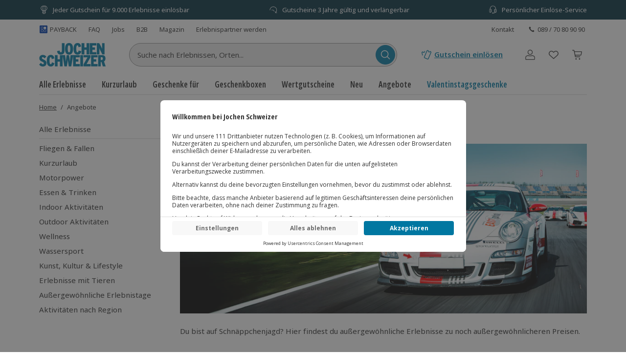

--- FILE ---
content_type: text/css
request_url: https://www.jochen-schweizer.de/fragments/product-listing/legacy/chunks/css/src_client_components_MapView_MapViewModal_tsx.dc7f1f88.css
body_size: 1389
content:
.product-listing-fragment__MapViewModal_modal__wGMbi{min-width:100%}.product-listing-fragment__MapViewModal_modalContent__50wjX{will-change:transform,opacity;-webkit-backface-visibility:hidden;backface-visibility:hidden;border-radius:0;height:100vh}@media (min-width:992px){.product-listing-fragment__MapViewModal_modalContent__50wjX{height:calc(100vh - var(--space-10x));border-radius:var(--border-radius-m)}}.product-listing-fragment__MapViewModal_modalCloseButton__IdcDX{top:calc(var(--space-2-5x)*-1);right:calc(var(--space-2-5x)*-1);background-color:var(--color-white-0);z-index:1001}.product-listing-fragment__MapViewModal_container__oRmcg{box-sizing:border-box;-webkit-backface-visibility:hidden;backface-visibility:hidden;border-radius:0;height:90vh;transform:translateZ(0)}@media (min-width:992px){.product-listing-fragment__MapViewModal_container__oRmcg{border-radius:var(--border-radius-m)}}.product-listing-fragment__MapViewModal_productListContainer__Yzka3{height:calc(100% - 245px)}.product-listing-fragment__MapViewModal_productListPanel__Gehmy{z-index:1001;background-color:var(--color-white-0);will-change:transform;-webkit-backface-visibility:hidden;backface-visibility:hidden;width:400px;transition:transform .25s ease-out;transform:translateZ(0)}.product-listing-fragment__MapViewModal_productListPanel__Gehmy.product-listing-fragment__MapViewModal_panelOpen__lpKYJ{transform:translate(0)translateZ(0)}.product-listing-fragment__MapViewModal_productListPanel__Gehmy.product-listing-fragment__MapViewModal_panelClosed__ygIyM{transform:translate(-100%)translateZ(0)}.product-listing-fragment__MapViewModal_filterPanel__I3gBR{z-index:1002;background-color:var(--color-white-0);will-change:transform;-webkit-backface-visibility:hidden;backface-visibility:hidden;width:100%;transition:transform .25s ease-out;transform:translateZ(0)}@media (min-width:992px){.product-listing-fragment__MapViewModal_filterPanel__I3gBR{width:400px}}.product-listing-fragment__MapViewModal_filterPanel__I3gBR.product-listing-fragment__MapViewModal_panelOpen__lpKYJ{transform:translate(0)translateZ(0)}.product-listing-fragment__MapViewModal_filterPanel__I3gBR.product-listing-fragment__MapViewModal_panelClosed__ygIyM{transform:translate(-100%)translateZ(0)}.product-listing-fragment__MapViewModal_filterPanelButton__DhXGx{top:var(--space-3x);right:var(--space-3x);z-index:1001}.product-listing-fragment__MapViewModal_listButton__F328T{left:calc(50% - 54px);bottom:var(--space-10x);z-index:1001}.product-listing-fragment__MapViewModal_listButton__F328T.product-listing-fragment__MapViewModal_iosButton__5hikv{bottom:116px}@media (min-width:576px){.product-listing-fragment__MapViewModal_listButton__F328T:not(.product-listing-fragment__MapViewModal_iosButton__5hikv){bottom:112px}}.product-listing-fragment__MapViewModal_filterCounter__uC5Br{color:var(--color-brand-70);background-color:var(--color-white-0)}.product-listing-fragment__MapViewModal_filterCounter__uC5Br:active{color:var(--color-brand-90)}.product-listing-fragment__MapViewModal_pannelToggleButton__My3Qk{left:var(--space-1-5x);z-index:1001;border-radius:var(--border-radius-s);background:var(--color-white-0);width:48px;height:48px;font-size:var(--font-size-l);font-weight:var(--font-weight-bold);font-family:var(--font-complementary);border:1px solid var(--color-grey-60);transition:left .25s ease-out;top:calc(50% - 24px);box-shadow:0 4px 8px rgba(0,0,0,.12)}.product-listing-fragment__MapViewModal_pannelToggleButton__My3Qk .product-listing-fragment__MapViewModal_pannelToggleText__ixIOo{display:none}.product-listing-fragment__MapViewModal_pannelToggleButton__My3Qk .product-listing-fragment__MapViewModal_cheveronLeft__DcVit{transform:rotate(90deg)}.product-listing-fragment__MapViewModal_pannelToggleButton__My3Qk .product-listing-fragment__MapViewModal_cheveronRight__ake9l{transform:rotate(-90deg)}.product-listing-fragment__MapViewModal_pannelToggleButton__My3Qk.product-listing-fragment__MapViewModal_open__n1oAx{left:calc(400px + var(--space-1-5x))}.product-listing-fragment__MapViewModal_pannelToggleButton__My3Qk:hover.product-listing-fragment__MapViewModal_closed__e8hb0{text-wrap:nowrap;width:auto;padding:0 var(--space-3x);transition:width 1s ease-in-out}.product-listing-fragment__MapViewModal_pannelToggleButton__My3Qk:hover.product-listing-fragment__MapViewModal_closed__e8hb0 .product-listing-fragment__MapViewModal_pannelToggleText__ixIOo{display:block}.product-listing-fragment__MapViewModal_insideModal__WdNlZ{height:100%;padding:0;overflow:hidden}.product-listing-fragment__MapViewModal_productTile__dVAYp:hover{background-color:var(--color-grey-20)}.product-listing-fragment__MapViewModal_listHeader__yYd1a{box-shadow:var(--shadow-m)}.product-listing-fragment__MapViewModal_draggableList__n53Ak{z-index:1002}.product-listing-fragment__MapViewModal_filtersContainer__CoP5A{top:var(--space-2x);left:calc(400px + var(--space-2x));z-index:1001;transition:left .25s ease-out}.product-listing-fragment__MapViewModal_filtersContainer__CoP5A.product-listing-fragment__MapViewModal_panelOpen__lpKYJ{left:calc(400px + var(--space-2x))}.product-listing-fragment__MapViewModal_filtersContainer__CoP5A.product-listing-fragment__MapViewModal_panelClosed__ygIyM{left:var(--space-2x)}.product-listing-fragment__MapViewModal_stickyLocationSearch__4K\+AZ{background-color:var(--color-white-0);z-index:10;border-bottom:4px solid var(--color-grey-50);height:235px}.product-listing-fragment__MapViewModal_pageTitle__2YTO3{font-size:var(--font-size-3xl)}.product-listing-fragment__MapViewModal_backButton__spCIn{font-weight:var(--font-weight-semibold);color:var(--color-brand-70);text-decoration:underline}.product-listing-fragment__MapViewModal_backButton__spCIn:hover{text-decoration:none}.product-listing-fragment__MapViewModal_draggablePanelTitle__jjBgY{font-size:var(--font-size-xl);font-weight:var(--font-weight-bold)}.ReactModalPortal #map,.ReactModalPortal .leaflet-container{touch-action:none;-ms-touch-action:none;overscroll-behavior:contain}.leaflet-popup-pane{z-index:1001!important}.leaflet-popup .leaflet-popup-content-wrapper{padding:0}.leaflet-popup .leaflet-popup-content-wrapper .leaflet-popup-content{margin:0}.ReactModalPortal .leaflet-control-zoom,.ReactModalPortal .leaflet-control-zoom-in,.ReactModalPortal .leaflet-control-zoom-out{border-color:var(--color-grey-60)}.mapMarker{width:34px!important;height:42px!important}.mapMarker img{-webkit-filter:invert(12%)sepia(99%)saturate(814%)hue-rotate(160deg)brightness(93%)contrast(101%);filter:invert(12%)sepia(99%)saturate(814%)hue-rotate(160deg)brightness(93%)contrast(101%);transition:-webkit-filter .2s,filter .2s;display:block;height:100%!important}.md .mapMarker img{-webkit-filter:invert(7%)sepia(50%)saturate(5171%)hue-rotate(324deg)brightness(101%)contrast(95%);filter:invert(7%)sepia(50%)saturate(5171%)hue-rotate(324deg)brightness(101%)contrast(95%)}.mapMarker:hover,.mapMarkerHover{width:37px!important;height:46px!important}.mapMarker:hover img,.mapMarkerHover img{-webkit-filter:brightness(0)saturate()invert(38%)sepia(78%)saturate(6416%)hue-rotate(178deg)brightness(92%)contrast(101%);filter:brightness(0)saturate()invert(38%)sepia(78%)saturate(6416%)hue-rotate(178deg)brightness(92%)contrast(101%);display:block}.md .mapMarker:hover img,.md .mapMarkerHover img{-webkit-filter:brightness(0)saturate()invert(12%)sepia(44%)saturate(7181%)hue-rotate(332deg)brightness(113%)contrast(110%);filter:brightness(0)saturate()invert(12%)sepia(44%)saturate(7181%)hue-rotate(332deg)brightness(113%)contrast(110%)}.mapMarkerClick img{-webkit-filter:invert(29%)sepia(64%)saturate(2120%)hue-rotate(167deg)brightness(88%)contrast(97%);filter:invert(29%)sepia(64%)saturate(2120%)hue-rotate(167deg)brightness(88%)contrast(97%);display:block;height:100%!important}.md .mapMarkerClick img{-webkit-filter:invert(14%)sepia(69%)saturate(6471%)hue-rotate(336deg)brightness(80%)contrast(104%);filter:invert(14%)sepia(69%)saturate(6471%)hue-rotate(336deg)brightness(80%)contrast(104%)}.customCluster,.customClusterHovered{text-align:center;font-size:var(--font-size-3xl);border-radius:var(--border-radius-circle);justify-content:center;align-items:center;transition:width .2s,height .2s;display:flex}.customClusterSmall:hover,.customClusterSmall.customClusterHovered{width:47px!important;height:47px!important}.customClusterMedium:hover,.customClusterMedium.customClusterHovered{width:52px!important;height:52px!important}.customClusterLarge:hover,.customClusterLarge.customClusterHovered{width:57px!important;height:57px!important}.customCluster{background-color:var(--color-brand-90)}.customCluster:hover,.customClusterHovered{background-color:var(--color-brand-70)}.customCluster:hover>div,.customClusterHovered>div{text-underline-offset:3px;text-decoration:underline}.customCluster div,.customClusterHovered div{font:var(--font-weight-bold)var(--font-size-s)var(--font-brand);color:var(--color-white-0);position:absolute;top:50%;left:50%;transform:translate(-50%,-50%)}

--- FILE ---
content_type: text/javascript
request_url: https://www.jochen-schweizer.de/fragments/product-listing/legacy/chunks/js/src_client_components_MapView_MapViewProductListItems_tsx.dfe63af9.js
body_size: 3842
content:
"use strict";(("undefined"!=typeof self?self:this).webpackChunkEvelin_fragments_product_listing_fragment=("undefined"!=typeof self?self:this).webpackChunkEvelin_fragments_product_listing_fragment||[]).push([["src_client_components_MapView_MapViewProductListItems_tsx"],{48948:function(e,t,i){i.r(t),i.d(t,{MapViewProductListItems:function(){return D},default:function(){return X}});var a=i("12886"),r=i("24205"),n=i("86010"),o=i("53745"),s=i("40402");i("33948");let l=e=>{let{children:t,defaultHeight:i=300,initialVisible:a=!1,placeholderElement:n="div",placeholderElementClass:o="",root:s=null,rootElement:l="div",rootElementClass:c="",stayRendered:d=!1,visibleOffset:u=1e3}=e,_=(0,r.useRef)(a),p=(0,r.useRef)(a),g=(0,r.useRef)(i),m=(0,r.useRef)(null),f=(0,r.useRef)(new Set),x=(0,r.useSyncExternalStore)(e=>(f.current.add(e),()=>f.current.delete(e)),()=>_.current,()=>a);(0,r.useEffect)(()=>{if(!m.current)return;let e=m.current,t=new IntersectionObserver(t=>{let i=t[0];i.isIntersecting||(g.current=e.offsetHeight);let a=i.isIntersecting;a!==_.current&&(_.current=a,a&&(p.current=!0),f.current.forEach(e=>e()))},{root:s,rootMargin:"".concat(u,"px 0px ").concat(u,"px 0px")});return t.observe(e),()=>t.disconnect()},[s,u]);let T={height:g.current},P=(0,r.useMemo)(()=>"renderIfVisible ".concat(c),[c]),h=(0,r.useMemo)(()=>"renderIfVisible-placeholder ".concat(o),[o]);return(0,r.createElement)(l,{ref:m,className:P},x||d&&p.current?t:(0,r.createElement)(n,{className:h,style:T}))};var c=i("18875"),d=i("74719"),u=i("65586"),_=i("83433"),p=i("91515"),g=i("56707"),m=i("18076"),f=i("49861"),x=i("61683"),T=i("98172"),P=i("84303"),h=i("47902"),B=i("69109"),y=i("17320"),v=i("13205"),w=i("80826"),M=i("3775"),L=i("60889"),N=i("65837"),E={productTile:"product-listing-fragment__ProductTileExpandedArea_productTile__j4YV+",tile:"product-listing-fragment__ProductTileExpandedArea_tile__yx27B",link:"product-listing-fragment__ProductTileExpandedArea_link__a8iok",productTileHeader:"product-listing-fragment__ProductTileExpandedArea_productTileHeader__plaOz",productTileHeaderContent:"product-listing-fragment__ProductTileExpandedArea_productTileHeaderContent__9cmnD",discountBadge:"product-listing-fragment__ProductTileExpandedArea_discountBadge__Q+KQU",isBottom:"product-listing-fragment__ProductTileExpandedArea_isBottom__KQs5R",isPill:"product-listing-fragment__ProductTileExpandedArea_isPill__53ned",imageHolder:"product-listing-fragment__ProductTileExpandedArea_imageHolder__JqoE6",image:"product-listing-fragment__ProductTileExpandedArea_image__KdhZF",productInfo:"product-listing-fragment__ProductTileExpandedArea_productInfo__Ny8eH",ratingLayout:"product-listing-fragment__ProductTileExpandedArea_ratingLayout__aWbEl",priceLayout:"product-listing-fragment__ProductTileExpandedArea_priceLayout__K2yWd",wishlist:"product-listing-fragment__ProductTileExpandedArea_wishlist__mrglR",ellipse:"product-listing-fragment__ProductTileExpandedArea_ellipse__7UF1M",productName:"product-listing-fragment__ProductTileExpandedArea_productName__NPghX",price:"product-listing-fragment__ProductTileExpandedArea_price__5x+Wf",originalPrice:"product-listing-fragment__ProductTileExpandedArea_originalPrice__dzwiR",container:"product-listing-fragment__ProductTileExpandedArea_container__UiPjd",outDesktopAnimation:"product-listing-fragment__ProductTileExpandedArea_outDesktopAnimation__atEow",innerContainer:"product-listing-fragment__ProductTileExpandedArea_innerContainer__AZ+mx",expandedContent:"product-listing-fragment__ProductTileExpandedArea_expandedContent__MnfB-",expandedDesktop:"product-listing-fragment__ProductTileExpandedArea_expandedDesktop__Rd70f",inDesktopAnimation:"product-listing-fragment__ProductTileExpandedArea_inDesktopAnimation__vV3pa",expandedCloseButton:"product-listing-fragment__ProductTileExpandedArea_expandedCloseButton__bZbcK",contentWithActionButton:"product-listing-fragment__ProductTileExpandedArea_contentWithActionButton__6uoY1",contentWithoutActionButton:"product-listing-fragment__ProductTileExpandedArea_contentWithoutActionButton__0XhFF"};let k=e=>{let{a11yPdpRedirectLabel:t,className:i,hasCartButton:o=!1,isPortraitTile:s,name:l="",services:c,showServices:d,url:u=""}=e,{a11yButtonText:_,body:p,onServicesActionButtonClick:m,servicesActionButtonLabel:f}=c,{cancelTimeout:x,timeoutIdRef:T}=(0,N.v)(),[P,h]=(0,r.useState)(!1);return(0,r.useEffect)(()=>(d&&!P?h(!0):!d&&P&&(T.current=setTimeout(()=>{h(!1)},400)),x),[x,P,d,T]),(0,a.jsx)(a.Fragment,{children:c&&P&&(0,a.jsx)("div",{className:(0,n.Z)(i,"d-flex flex-column justify-content-start"),children:(0,a.jsx)("div",{className:(0,n.Z)(E.container,"d-sm-flex overflow-hidden",{[E.expandedDesktop]:d,[E.isPortraitTile]:s,[E.withCartButton]:o}),children:(0,a.jsxs)("div",{className:(0,n.Z)("d-flex flex-column h-100 w-100 flex-start",E.innerContainer),children:[(0,a.jsx)("p",{className:(0,n.Z)(E.productName),children:l}),(0,a.jsx)(w.F,{className:(0,n.Z)("position-relative",E.expandedContent,f?[E.contentWithActionButton,"mb-xs-1x overflow-hidden"]:E.contentWithoutActionButton),content:p}),f&&(0,a.jsxs)(M.z,{as:L.y.Link,href:u,variant:o?g.Wu.Outlined:g.Wu.Contained,color:g.rp.Brand,className:(0,n.Z)("w-100","mb-xs-3x"),onClick:m,size:g.qE.ResponsiveXs,a11yText:_,children:[f,t&&(0,a.jsx)("span",{className:"screenReaderOnly",children:t})]})]})})})})};var A={productTile:"product-listing-fragment__MapViewProductTileButtonsBlock_productTile__+RsF7",tile:"product-listing-fragment__MapViewProductTileButtonsBlock_tile__Phm-J",link:"product-listing-fragment__MapViewProductTileButtonsBlock_link__t87nL",productTileHeader:"product-listing-fragment__MapViewProductTileButtonsBlock_productTileHeader__Sth7f",productTileHeaderContent:"product-listing-fragment__MapViewProductTileButtonsBlock_productTileHeaderContent__PhO2n",discountBadge:"product-listing-fragment__MapViewProductTileButtonsBlock_discountBadge__x1cWZ",isBottom:"product-listing-fragment__MapViewProductTileButtonsBlock_isBottom__iHV8B",isPill:"product-listing-fragment__MapViewProductTileButtonsBlock_isPill__07r62",imageHolder:"product-listing-fragment__MapViewProductTileButtonsBlock_imageHolder__haRMZ",image:"product-listing-fragment__MapViewProductTileButtonsBlock_image__ULl6i",productInfo:"product-listing-fragment__MapViewProductTileButtonsBlock_productInfo__0oF4g",ratingLayout:"product-listing-fragment__MapViewProductTileButtonsBlock_ratingLayout__m4TYT",priceLayout:"product-listing-fragment__MapViewProductTileButtonsBlock_priceLayout__A7P-e",wishlist:"product-listing-fragment__MapViewProductTileButtonsBlock_wishlist__-ImcM",ellipse:"product-listing-fragment__MapViewProductTileButtonsBlock_ellipse__qNUnN",productName:"product-listing-fragment__MapViewProductTileButtonsBlock_productName__FP2xh",price:"product-listing-fragment__MapViewProductTileButtonsBlock_price__yha0E",originalPrice:"product-listing-fragment__MapViewProductTileButtonsBlock_originalPrice__cGAAB",wrapper:"product-listing-fragment__MapViewProductTileButtonsBlock_wrapper__FU82a",expandButtonToggle:"product-listing-fragment__MapViewProductTileButtonsBlock_expandButtonToggle__XQbH9",isExpanded:"product-listing-fragment__MapViewProductTileButtonsBlock_isExpanded__r+8bC"};let V=e=>{let{a11yButtonDetail:t,a11yPdpRedirectLabel:i,name:o,services:s,url:l}=e,[c,d]=(0,r.useState)(!1),u=(0,r.useRef)(null);return(0,r.useEffect)(()=>{var e;null===(e=u.current)||void 0===e||e.blur()},[c]),(0,a.jsx)("div",{className:(0,n.Z)(A.wrapper,"d-grid"),children:s?(0,a.jsxs)(a.Fragment,{children:[(0,a.jsxs)(y.H,{onClick:()=>{null==s||s.onToggleServices(c),d(!c)},className:(0,n.Z)(A.expandButtonToggle,"d-flex align-items-center justify-content-between py-1x py-xs-2x"),ref:u,"aria-label":t,"data-testid":"tile-detail-btn",children:[s.caption,(0,a.jsx)(v.D,{className:(0,n.Z)(A.expandedToggleIcon,{[A.isExpanded]:c})})]}),(0,a.jsx)(k,{showServices:c,services:s,name:o,url:l,a11yPdpRedirectLabel:i,className:"mb-xs-0"})]}):null})};var C={productTile:"product-listing-fragment__MapViewProductTile_productTile__eduL9",tile:"product-listing-fragment__MapViewProductTile_tile__PNGcQ",link:"product-listing-fragment__MapViewProductTile_link__Ce16Z",productTileHeader:"product-listing-fragment__MapViewProductTile_productTileHeader__+GE8o",productTileHeaderContent:"product-listing-fragment__MapViewProductTile_productTileHeaderContent__TqCQ2",discountBadge:"product-listing-fragment__MapViewProductTile_discountBadge__5XU4w",isBottom:"product-listing-fragment__MapViewProductTile_isBottom__TIBQJ",isPill:"product-listing-fragment__MapViewProductTile_isPill__E47EB",imageHolder:"product-listing-fragment__MapViewProductTile_imageHolder__-GRPF",image:"product-listing-fragment__MapViewProductTile_image__Mjy03",productInfo:"product-listing-fragment__MapViewProductTile_productInfo__wXMrs",ratingLayout:"product-listing-fragment__MapViewProductTile_ratingLayout__+nbEO",priceLayout:"product-listing-fragment__MapViewProductTile_priceLayout__fty6P",wishlist:"product-listing-fragment__MapViewProductTile_wishlist__TgGha",ellipse:"product-listing-fragment__MapViewProductTile_ellipse__4hfXu",productName:"product-listing-fragment__MapViewProductTile_productName__SeCjK",price:"product-listing-fragment__MapViewProductTile_price__0rkVb",originalPrice:"product-listing-fragment__MapViewProductTile_originalPrice__ef4v0"};let b=(0,r.forwardRef)((e,t)=>{let{a11yAmountOfParticipants:i,a11yButtonDetail:r,a11yCloseLocationText:o,a11yCurrentPrice:s,a11yExperienceText:l,a11yLocationText:c,a11yOriginalPrice:d,a11yPdpRedirectLabel:y,a11yTextRating:v,a11yWishlistButton:w,className:M,closestLocation:L,discountBadge:N,durationLabel:E,images:k,isListView:A=!0,isOnWishlist:b=!1,isWishlistTile:j=!1,lazyLoad:R,locale:I,locationLabel:Z="",locations:H,maxParticipants:W,name:S="",onProductClick:O,originalPrice:F,participantsLabel:D="",price:X,priceClassName:z,rating:q,services:G,showWishlistButton:U=!0,toggleWishlist:Q,url:K=""}=e,Y=Array.isArray(k)&&k[0];return(0,a.jsxs)("div",{className:(0,n.Z)(M,"h-100 position-relative",C.productTile,{[C.isListView]:A}),"data-testid":"product-tile",ref:t,children:[(0,a.jsxs)("div",{className:(0,n.Z)(C.tile,"position-relative hover:color-current d-grid"),children:[(0,a.jsx)(h.S,{a11yText:l,url:K,onProductClick:O,className:(0,n.Z)(C.link,"position-absolute w-100 h-100")}),(0,a.jsx)("div",{className:(0,n.Z)(C.productTileHeader),children:(0,a.jsxs)("div",{className:C.productTileHeaderContent,children:[(0,a.jsx)("div",{className:C.imageHolder,children:Y&&(0,a.jsx)(u.E,{src:Y.url,alt:Y.alt||S,className:C.image,lazyLoad:R,srcSet:Y.srcset,sizes:Y.sizes})}),N&&(0,a.jsx)("div",{className:(0,n.Z)(C.discountBadge,{[C.isPill]:N.shape===p.C.Pill,[C.isBottom]:N.shape!==p.C.Circle&&!N.isBig}),children:(0,a.jsx)(f.F,{...N})})]})}),(0,a.jsxs)("div",{className:C.productInfo,children:[(0,a.jsx)("p",{title:S,className:(0,n.Z)(C.productName),children:S}),(null==H?void 0:H.length)?(0,a.jsx)(B.c,{distance:null==L?void 0:L.distance,isClosestLocation:!!L,locale:I,label:Z,a11yLocationText:c,a11yCloseLocationText:o}):(0,a.jsx)("div",{className:"pb-3x"}),(0,a.jsxs)("div",{className:(0,n.Z)(W||A&&E?"d-flex align-items-center":"pb-3x"),children:[W?(0,a.jsx)(x.l,{maxParticipants:W,label:D,a11yAmountOfParticipants:i}):null,A&&E?(0,a.jsx)(T.k,{label:E,className:"d-none d-md-inline-flex ml-md-3x"}):null]})]}),(null==q?void 0:q.count)?(0,a.jsx)(P.v,{rating:q.value,count:q.count,className:(0,n.Z)(C.ratingLayout),a11yTextRating:v}):(0,a.jsx)("div",{className:"pb-3x"}),(0,a.jsxs)("div",{className:(0,n.Z)(C.priceLayout,"d-flex justify-content-end"),children:[F&&(0,a.jsxs)("div",{className:(0,n.Z)(C.originalPrice,"mr-1x"),children:[(0,a.jsx)("span",{className:"screenReaderOnly",children:d}),F]}),X&&(0,a.jsxs)("div",{"data-original-price":!!F,className:(0,n.Z)(C.price,z,"theme-text-subtitle-text"),"data-testid":"product-tile-price",children:[(0,a.jsx)("span",{className:"screenReaderOnly",children:s}),X]})]}),U&&Q&&(0,a.jsx)(_.s,{onClick:Q,className:(0,n.Z)("position-absolute",C.wishlist),isActive:!j&&b,a11yText:w,size:g.qE.Small,touchableArea:g.qE.Large,isTransparent:!0,wishlistButtonType:j?m.a.RemoveOnly:m.a.Default})]}),G?(0,a.jsx)(V,{url:K,name:S,services:G,a11yPdpRedirectLabel:y,a11yButtonDetail:r}):null]})});b.displayName=b.name;var j=i("65129"),R=i("93234"),I=i("27419"),Z=i("57021"),H=i("63233"),W=i("23"),S=i("6489");let O=(0,j.r)(),F=e=>{let{hasLocationFilter:t,indexName:i,isListView:r,lazyLoad:s,position:l,product:u,queryId:_,trackingListName:p}=e,g=(0,c.useIntl)(),{customerState:m,errorLogger:f,initialWishlist:x}=(0,d.M$)(),{discountBadge:T,getLocationLabel:P,getParticipantsLabel:h,images:B,locale:y,onCloseServices:v,onServicesActionButtonClick:w,onToggleServices:M,originalPrice:L,price:N,services:E,url:k}=(0,Z.h)(u,g,{isListView:r,indexName:i,queryId:_,trackingListName:p,hasLocationFilter:t,isModalView:!0},O),{onProductTileClick:A,setImpressionTrackedElement:V}=(0,I.o)(u,l,g,{isListView:r,indexName:i,queryId:_,trackingListName:p,hasLocationFilter:t,isModalView:!0}),{isOnWishlist:C,onWishlistButtonClick:j}=(0,H.B)(u,{a11yCloseErrorMessage:g.formatMessage(O.a11yCloseErrorMessage),tooManyWishlistArticlesError:g.formatMessage(O.tooManyWishlistArticlesError)},{customerState:m,errorLogger:f,initialWishlist:x},o.GA4ItemListName.Category,o.GA4ItemListType.MapViewList,t),F=C?g.formatMessage(O.screenReaderTextForWishlistRemove):g.formatMessage(O.screenReaderTextForWishlistAdd),{participants:D,rating:X,title:z}=u;return(0,a.jsx)("div",{className:(0,n.Z)(S.Z.productTile,"px-2x pt-2x"),"data-testid":"map-view-product-tile",children:(0,a.jsx)(b,{a11yExperienceText:z,name:z,price:(0,R.B)(N,g),originalPrice:(0,R.B)(L,g),images:B,url:k,locale:y,rating:X,services:E&&{caption:g.formatMessage(O.servicesCaptionMessage),body:E.body,servicesActionButtonLabel:g.formatMessage(O.servicesActionButtonMessage),onServicesActionButtonClick:w,a11yCloseServicesLabel:g.formatMessage(O.a11YCloseServicesMessage),onToggleServices:M,onCloseServices:v,a11yButtonText:g.formatMessage(W.X.buttonDetailText)},lazyLoad:s,maxParticipants:null==D?void 0:D.max,ref:V,locationLabel:P(),participantsLabel:h(),a11yPdpRedirectLabel:g.formatMessage(O.a11YPdpRedirection),onProductClick:A,discountBadge:T,showWishlistButton:!0,toggleWishlist:j,a11yWishlistButton:F,isOnWishlist:C,a11yTextRating:"".concat(g.formatMessage(W.X.ratingText,{starRating:(null==X?void 0:X.value)||0,amountOfRatings:(null==X?void 0:X.count)||0})),a11yOriginalPrice:g.formatMessage(W.X.originalPriceText),a11yCurrentPrice:g.formatMessage(W.X.currentPriceText),a11yLocationText:g.formatMessage(W.X.locationText),a11yAmountOfParticipants:g.formatMessage(W.X.amountOfParticipantsText),a11yButtonDetail:g.formatMessage(W.X.buttonDetailText),a11yCloseLocationText:g.formatMessage(W.X.closeLocationText)})})},D=e=>{let{indexName:t,isLoading:i,lazyLoad:c,mapViewRef:d,products:u,queryId:_,searchState:p}=e,{filter:g={}}=p,m=(0,r.useMemo)(()=>(0,s.P)(e=>{var t;null===(t=d.current)||void 0===t||t.highlightProduct(e)},50),[d]),f=(0,r.useMemo)(()=>(0,s.P)(e=>{var t;null===(t=d.current)||void 0===t||t.UnHighlightProduct(e)},50),[d]),x=(0,r.useCallback)(e=>{m(e)},[m]),T=(0,r.useCallback)(e=>{f(e)},[f]);return(0,a.jsx)("div",{className:(0,n.Z)("pt-2-5x pt-sm-0",{"pe-none opacity-25":i&&u.length>0}),"data-testid":"map-view-product-list-items",children:u.map((e,i)=>{var r;return(0,a.jsx)(l,{defaultHeight:320,initialVisible:i<8,visibleOffset:1500,children:(0,a.jsx)("div",{onPointerEnter:()=>x(e.productId),onPointerLeave:()=>T(e.productId),children:(0,a.jsx)(F,{product:e,position:i+1,lazyLoad:c&&0!==i,queryId:_,indexName:t,isListView:!0,hasLocationFilter:!!(null==g?void 0:null===(r=g.location)||void 0===r?void 0:r.name),trackingListName:o.GA4ItemListName.Category})})},e.productId)})})};var X=D}}]);
//# sourceMappingURL=../../source-maps/src_client_components_MapView_MapViewProductListItems_tsx.dfe63af9.dfaa38a1.js.map